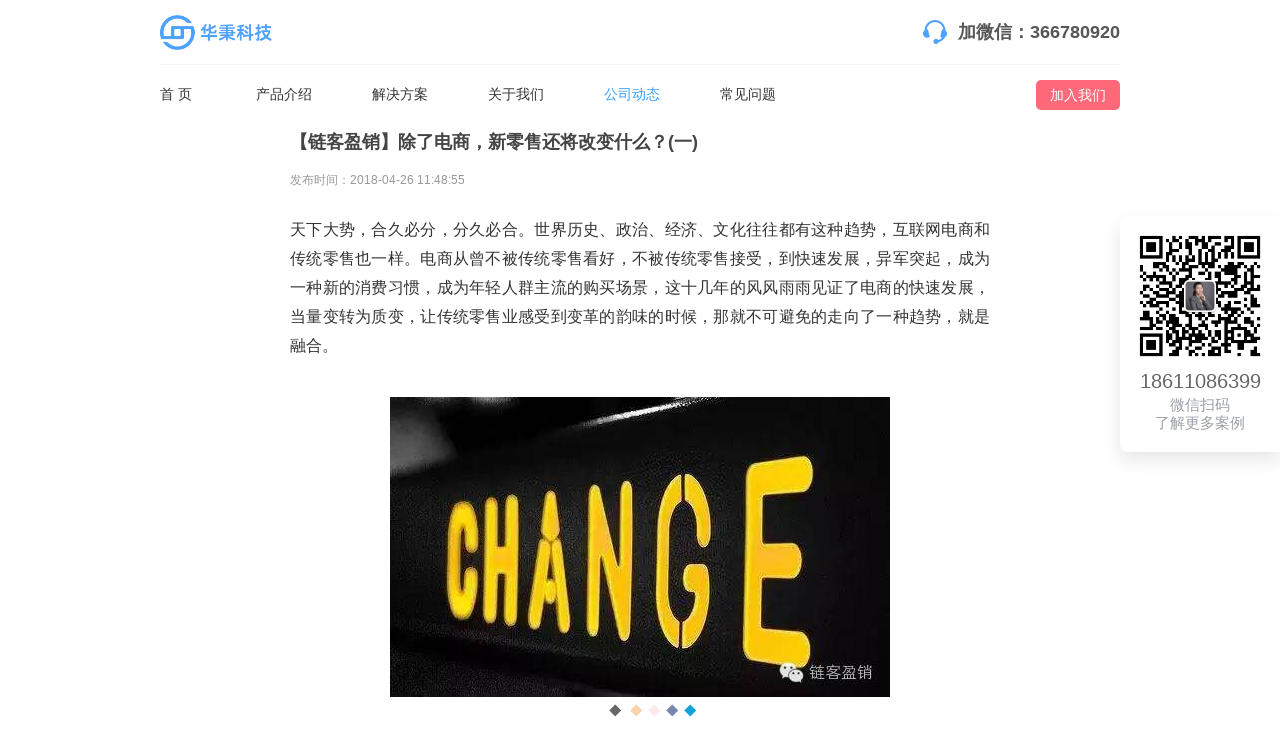

--- FILE ---
content_type: text/html
request_url: https://www.hbraas.com/news/%E3%80%90%E9%93%BE%E5%AE%A2%E7%9B%88%E9%94%80%E3%80%91%E9%99%A4%E4%BA%86%E7%94%B5%E5%95%86%E6%96%B0%E9%9B%B6%E5%94%AE%E8%BF%98%E5%B0%86%E6%94%B9%E5%8F%98%E4%BB%80%E4%B9%88%E4%B8%80.html
body_size: 9660
content:
<!DOCTYPE html>
<html lang="zh-CN">

<head>
  <meta charset="UTF-8" content="text/html">
  <title>链客盈销,微信公众平台运营,微信分销,小程序开发,微信直播,新零售会员营销-链客盈销官方站</title>
  <link rel="stylesheet" href="./css/all.css?v=20200508">
  <script type="text/javascript" src="https://cdn.bootcss.com/jquery/1.12.4/jquery.min.js"></script>
</head>

<body>
    <!-- <script>
    var _hmt = _hmt || [];
    (function () {
      var hm = document.createElement("script");
      hm.src = "https://hm.baidu.com/hm.js?f4e75349eccf14290375d7438d08039d";
      var s = document.getElementsByTagName("script")[0];
      s.parentNode.insertBefore(hm, s);
    })();
  </script> -->
  <link rel="stylesheet" href="./css/solution.css?v=000101">
  <div class="header">
    <div class="header_top">
      <div class="logo">
        <a href="/index.html" class="link_logo">
          <img src="./images/link_logo_new.png" />
        </a>
      </div>
      <div class="tel">加微信：366780920</div>
    </div>
    <div class="header_bottom">
      <ul class="nav" id="nav1">
        <li class="nav_product_presentation nav11">
          <a href="/index.html" class="nav_first nav111">首页</a>
          <ul class="product_presentation_dropdown product_presentation_dropdown_index ">
            <li><a href="/index.html#provide_server">您是否存在这样的困惑</a></li>
            <li><a href="/index.html#provide_server_son">现象&改变</a></li>
            <li><a href="/index.html#member_marketing_system">解决您遇到的问题</a></li>
            <li><a href="/index.html#member_marketing_system_son">我们为商家提供什么</a></li>
            <li><a href="/index.html#how_to_do">公司动态</a></li>
            <li><a href="/index.html#product_form">他们选择了链客盈销</a></li>
          </ul>
        </li>
        <li class="nav_product_presentation nav11">
          <a href="/product/产品.html" class="pull_down_menu nav111">产品介绍</a>
          <ul class="product_presentation_dropdown product_presentation_dropdown_method">
            <li><a href="/product/产品.html#wechat_mall">微信商城</a></li>
            <li><a href="/product/直播.html">企业直播</a></li>
            <li><a href="/product/微信圈子社群营销.html">盈销圈</a></li>
            <li><a href="/product/产品.html#distribution_system">分销系统</a></li>
            <li><a href="/product/产品.html#marketing_tool">营销工具</a></li>
            <li><a href="/product/产品.html#operating_system">会员全生命周期运营体系</a></li>
          </ul>
        </li>
        <li class="nav_product_presentation nav11">
          <a href="/solutions/数字化运营解决方案.html"
            class="pull_down_menu nav111">解决方案</a>
          <ul class="product_presentation_dropdown product_presentation_dropdown_solution">
            <li><a href="/solutions/医疗行业运营服务解决方案介绍.html">医疗行业运营服务解决方案介绍</a></li>
            <li><a href="/solutions/医疗行业数字化解决方案介绍.html">医疗行业数字化解决方案介绍</a></li>
            <li><a href="/solutions/家居家装行业解决方案.html">家居家装行业解决方案</a></li>
            <li><a href="/solutions/数字化运营解决方案.html#clothes_solution">服装行业解决方案</a></li>
            <li><a href="/solutions/数字化运营解决方案.html#slimming_solution">瘦身美体行业解决方案</a></li>
            <li><a href="/solutions/数字化运营解决方案.html#jewelry_solution">典当珠宝行解决方案</a></li>
            <li><a href="/solutions/数字化运营解决方案.html#health_solution">按摩健康行业解决方案</a></li>
            <li><a href="/solutions/数字化运营解决方案.html#upeermarket_solution">水果超市行业解决方案</a></li>
            <li><a href="/solutions/农业电商平台解决方案.html">农业电商平台解决方案</a></li>
          </ul>
        </li>
        <li class="nav11"><a href="/about_us.html" class="nav111">关于我们</a>
        </li>
                <!-- <li class="nav11"><a href="index.php?r=page/join" class="nav111">加入团队</a></li> -->
        <li class="nav11"><a href="https://www.hbraas.com/index.php?r=dyna/list"
            class="nav111 on">公司动态</a></li>
        <li class="nav11"><a href="https://www.hbraas.com/index.php?r=ques/list"
            class="nav_last nav111">常见问题</a></li>
      </ul>
      <a class="join-us" href="https://www.hbraas.com/?r=register/register-view">
        加入我们
      </a>
    </div>
  </div>
  <script type="text/javascript">
    //滑入滑出
    $(".nav_product_presentation").mouseover(function () {
      $(this).children("ul").css("display", "block")
    }).mouseout(function () {
      $(this).children("ul").css("display", "none")
    })
  </script>
  <div class="detail_page">
    <!-- <div class='return'><span>返回</span></div> -->
    <div class="detail">
      <div class='detail_main'>
        <h1 class='detail_title'>【链客盈销】除了电商，新零售还将改变什么？(一)</h1>
        <span class='detail_time'>发布时间：2018-04-26 11:48:55</span>
        <div class='detail_content'>
          <p style="margin-top:20px;margin-right:0;margin-bottom:0;padding:0 0 0 0 ;text-autospace:ideograph-numeric;text-align:justify;text-justify:inter-ideograph;line-height:28px"><span style="font-family: 宋体;color: rgb(51, 51, 51);letter-spacing: 0;font-size: 16px;background: rgb(255, 255, 255)"><span style="font-family:宋体">天下大势，合久必分，分久必合。世界历史、政治、经济、文化往往都有这种趋势，互联网电商和传统零售也一样。电商从曾不被传统零售看好，不被传统零售接受，到快速发展，异军突起，成为一种新的消费习惯，成为年轻人群主流的购买场景，这十几年的风风雨雨见证了电商的快速发展，当量变转为质变，让传统零售业感受到变革的韵味的时候，那就不可避免的走向了一种趋势，就是融合。</span></span></p><p><span style="font-family: 宋体;color: rgb(51, 51, 51);letter-spacing: 0;font-size: 16px;background: rgb(255, 255, 255)"><span style="font-family:宋体"><br/></span></span></p><p style="text-align:center"><span style="margin: 0px; padding: 0px; max-width: 100%; letter-spacing: 0px; font-size: 20px; box-sizing: border-box !important; word-wrap: break-word !important;"><br/><img class="" src="http://picsissiok-10049618.image.myqcloud.com/1512039115768146.jpg1512039115" title="1512039115768146.jpg" alt="官网图1.jpg"/><br/></span></p><p style="margin: 0px 14px 10px; white-space: normal; padding: 0px; max-width: 100%; clear: both; min-height: 1em; text-align: center; line-height: 23px; text-indent: 2em; background-image: initial; background-position: initial; background-size: initial; background-repeat: initial; background-attachment: initial; background-origin: initial; background-clip: initial; box-sizing: border-box !important; word-wrap: break-word !important;"><span style="font-size: 20px;"><span style="margin: 0px; padding: 0px; max-width: 100%; box-sizing: border-box !important; word-wrap: break-word !important;"><strong style="margin: 0px; padding: 0px; max-width: 100%; text-indent: 2em; box-sizing: border-box !important; word-wrap: break-word !important;"><span style="margin: 0px; padding: 0px; max-width: 100%; letter-spacing: 0px; font-size: 12px; box-sizing: border-box !important; word-wrap: break-word !important;">◆</span></strong></span><span style="margin: 0px; padding: 0px; max-width: 100%; text-indent: 2em; letter-spacing: 0px; box-sizing: border-box !important; word-wrap: break-word !important;">&nbsp;</span><strong style="margin: 0px; padding: 0px; max-width: 100%; text-indent: 2em; box-sizing: border-box !important; word-wrap: break-word !important;"><span style="margin: 0px; padding: 0px; max-width: 100%; letter-spacing: 0px; font-size: 12px; box-sizing: border-box !important; word-wrap: break-word !important;">&nbsp;</span></strong><strong style="margin: 0px; padding: 0px; max-width: 100%; text-indent: 2em; box-sizing: border-box !important; word-wrap: break-word !important;"><span style="margin: 0px; padding: 0px; max-width: 100%; color: rgb(250, 211, 172); letter-spacing: 0px; font-size: 12px; box-sizing: border-box !important; word-wrap: break-word !important;">◆&nbsp;</span></strong><strong style="margin: 0px; padding: 0px; max-width: 100%; text-indent: 2em; box-sizing: border-box !important; word-wrap: break-word !important;"><span style="margin: 0px; padding: 0px; max-width: 100%; letter-spacing: 0px; font-size: 12px; box-sizing: border-box !important; word-wrap: break-word !important;">&nbsp;</span></strong><strong style="margin: 0px; padding: 0px; max-width: 100%; text-indent: 2em; box-sizing: border-box !important; word-wrap: break-word !important;"><span style="margin: 0px; padding: 0px; max-width: 100%; color: rgb(255, 233, 234); letter-spacing: 0px; font-size: 12px; box-sizing: border-box !important; word-wrap: break-word !important;">◆ &nbsp;</span></strong><strong style="margin: 0px; padding: 0px; max-width: 100%; text-indent: 2em; box-sizing: border-box !important; word-wrap: break-word !important;"><span style="margin: 0px; padding: 0px; max-width: 100%; color: rgb(121, 134, 175); letter-spacing: 0px; font-size: 12px; box-sizing: border-box !important; word-wrap: break-word !important;">◆&nbsp;</span></strong><strong style="margin: 0px; padding: 0px; max-width: 100%; text-indent: 2em; box-sizing: border-box !important; word-wrap: break-word !important;"><span style="margin: 0px; padding: 0px; max-width: 100%; color: rgb(255, 233, 234); letter-spacing: 0px; font-size: 12px; box-sizing: border-box !important; word-wrap: break-word !important;">&nbsp;</span></strong><strong style="margin: 0px; padding: 0px; max-width: 100%; text-indent: 2em; box-sizing: border-box !important; word-wrap: break-word !important;"><span style="margin: 0px; padding: 0px; max-width: 100%; color: rgb(17, 163, 215); letter-spacing: 0px; font-size: 12px; box-sizing: border-box !important; word-wrap: break-word !important;">◆</span></strong><span style="margin: 0px; padding: 0px; max-width: 100%; letter-spacing: 0px; font-size: 14px; box-sizing: border-box !important; word-wrap: break-word !important;"><br/></span></span></p><p style="margin: 0px 14px 10px; text-indent: 0em; white-space: normal; padding: 0px; max-width: 100%; clear: both; min-height: 1em; text-align: center; line-height: 23px; background-image: initial; background-position: initial; background-size: initial; background-repeat: initial; background-attachment: initial; background-origin: initial; background-clip: initial; box-sizing: border-box !important; word-wrap: break-word !important;"><span style="margin: 0px; padding: 0px; max-width: 100%; color: rgb(255, 255, 255); letter-spacing: 0px; line-height: 1.6; text-indent: 2em; text-align: left; background-color: rgb(0, 0, 0); font-size: 20px; box-sizing: border-box !important; word-wrap: break-word !important;">新零售是传统零售的数据化、网络化和智能化</span></p><p style="margin: 0px 14px 10px; white-space: normal; padding: 0px; max-width: 100%; clear: both; min-height: 1em; text-align: justify; line-height: 23px; text-indent: 2em; background-image: initial; background-position: initial; background-size: initial; background-repeat: initial; background-attachment: initial; background-origin: initial; background-clip: initial; box-sizing: border-box !important; word-wrap: break-word !important;"><span style="margin: 0px; padding: 0px; max-width: 100%; letter-spacing: 0px; font-size: 20px; box-sizing: border-box !important; word-wrap: break-word !important;">&nbsp; </span></p><p style="margin-top:20px;margin-right:0;margin-bottom:0;padding:0 0 0 0 ;text-autospace:ideograph-numeric;text-align:justify;text-justify:inter-ideograph;line-height:28px"><span style="font-family: 宋体;color: rgb(51, 51, 51);letter-spacing: 0;font-size: 16px;background: rgb(255, 255, 255)"><span style="font-family:宋体">我们从传统零售的角度上去思考，很早之前，沃尔玛、家乐福这类的传统零售企业就已经运用</span>ERP<span style="font-family:宋体">系统和</span><span style="font-family:Arial">CRM</span><span style="font-family:宋体">模式进行客户消费、采购的大数据运算分析，给出相对较为精准的采购建议。当今移动互联网快速崛起和发展的时候，这种仅用于内部研究分析、内部运营管理的工具将面临一次迭代和升级，它们将从工具性走向传播性，客户管理将上升到客户经营，甚至上升到客户同体，客户合营。在</span><span style="font-family:Arial">CRM</span><span style="font-family:宋体">时代的时候，传统零售对</span><span style="font-family:Arial">IT</span><span style="font-family:宋体">和网络化的拥抱停留在如何去提升内部效率，而到了移动互联网时代，还可以更好的和客户交流、更好的体验，更好的传播，更好的营销。更智能化的时代，可以帮助客户做最优秀的科学决策，实现</span><span style="font-family:Arial">C2B</span><span style="font-family:宋体">全供应链的流程再造。甚至客户也会从消费者变成消费商，既是消费者，又是经销商，客户与商家同体合营，所以传统零售的数据化、网络化和智能化是新零售的脉络的延伸。</span></span></p><p style="margin-top:20px;margin-right:0;margin-bottom:0;padding:0 0 0 0 ;text-autospace:ideograph-numeric;text-align:justify;text-justify:inter-ideograph;line-height:28px"><span style="font-family: 宋体;color: rgb(51, 51, 51);letter-spacing: 0;font-size: 16px;background: rgb(255, 255, 255)"><span style="font-family:宋体">传统零售在未来有哪些可以实现的场景？我们可以尝试描述几个场景来将这种想象具体化。</span></span></p><p style="margin-top:20px;margin-right:0;margin-bottom:0;padding:0 0 0 0 ;text-autospace:ideograph-numeric;text-align:justify;text-justify:inter-ideograph;line-height:28px"><span style="font-family: 宋体;color: rgb(51, 51, 51);letter-spacing: 0;font-size: 16px;background: rgb(255, 255, 255)">1.<span style="font-family:宋体">在过去，需要非常优秀的销售人员凭借 强大的记忆力，才能记住每一位</span><span style="font-family:Arial">VIP</span><span style="font-family:宋体">人员的相关信息，例如他们的姓名，他们喜欢颜色、款式等消费偏好，这是一件非常难的事情。而未来只要客户关注了商家公众号或有注册</span><span style="font-family:Arial">APP</span><span style="font-family:宋体">，并授权相关数据可用。在他们进门瞬间，门店的</span><span style="font-family:Arial">wifi</span><span style="font-family:宋体">探针或蓝牙感知技术就能自动识别他们的手机或者其他联网设备获得数据，就可以在不惊扰客户的情况下，调取其资讯并快速提醒前台导购或服务人员。从这些跟客户接触的细节，描绘了从对人的依赖到人与大数据结合之后的创新，到未来甚至不需要人完全的</span><span style="font-family:Arial">AI</span><span style="font-family:宋体">时代，这就是零售的网络化与智能化。</span></span></p><p style="margin: 0px 14px 10px; text-indent: 0em; white-space: normal; padding: 0px; max-width: 100%; clear: both; min-height: 1em; text-align: justify; line-height: 23px; background-image: initial; background-position: initial; background-size: initial; background-repeat: initial; background-attachment: initial; background-origin: initial; background-clip: initial; box-sizing: border-box !important; word-wrap: break-word !important;"><span style="margin: 0px; padding: 0px; max-width: 100%; letter-spacing: 0px; font-size: 20px; box-sizing: border-box !important; word-wrap: break-word !important;"><br/></span></p><p style="margin: 0px 14px 10px; text-indent: 0em; white-space: normal; padding: 0px; max-width: 100%; clear: both; min-height: 1em; text-align: center; line-height: 23px; background-image: initial; background-position: initial; background-size: initial; background-repeat: initial; background-attachment: initial; background-origin: initial; background-clip: initial; box-sizing: border-box !important; word-wrap: break-word !important;"><span style="margin: 0px; padding: 0px; max-width: 100%; letter-spacing: 0px; font-size: 20px; box-sizing: border-box !important; word-wrap: break-word !important;"><img class="" src="http://mmbiz.qpic.cn/mmbiz_png/OicfOUF99oaUNuWXjkFfROibXVlB56XlarKlP8ybwy4n8RzIDOtxFT5iaiaZg3PPUfB5iccjyjjpabWmkE6NwomrtaQ/640?wx_fmt=png&tp=webp&wxfrom=5&wx_lazy=1"/><br/></span></p><p style="margin: 0px 14px 10px; white-space: normal; padding: 0px; max-width: 100%; clear: both; min-height: 1em; text-align: justify; line-height: 23px; text-indent: 2em; background-image: initial; background-position: initial; background-size: initial; background-repeat: initial; background-attachment: initial; background-origin: initial; background-clip: initial; box-sizing: border-box !important; word-wrap: break-word !important;"><span style="font-size: 20px;"><span style="margin: 0px; padding: 0px; max-width: 100%; letter-spacing: 0px; box-sizing: border-box !important; word-wrap: break-word !important;">&nbsp;</span></span></p><p style="margin-top:20px;margin-right:0;margin-bottom:0;padding:0 0 0 0 ;text-autospace:ideograph-numeric;text-align:justify;text-justify:inter-ideograph;line-height:28px"><span style="font-family: 宋体;color: rgb(51, 51, 51);letter-spacing: 0;font-size: 16px;background: rgb(255, 255, 255)">2.<span style="font-family:宋体">传统零售可能是办了某一家店的会员卡，在这家店购物可以积分。这是以商场业主为主导体的一种面目形态，在未来移动互联网可能会打破这种格局。例如，某座商场或者这片区域都是联盟体，我们走进某家门店购物之后，这一次消费的积分可以在所有联盟体中立即进行换购消费或者折扣消费，没有品牌与门店的限制。这就是新零售当中的“破墙效应”，形成了互联网</span><span style="font-family:Arial">+</span><span style="font-family:宋体">时代，数据引导下的逛街时代的从“逛”到“导”。通过建立这样一个消费联盟，让商家在不伤害自身利益的前提下，可以形成商家之间的相互引流，利益共享。鼓楼附近经营老北京特色的商家们利用链客盈销组成的北京商圈就是一种很好的尝试。未来这种城域化商圈将会出现很多。</span></span></p><p style="margin-top:20px;margin-right:0;margin-bottom:0;padding:0 0 0 0 ;text-autospace:ideograph-numeric;text-align:justify;text-justify:inter-ideograph;line-height:28px"><span style="font-family: 宋体;color: rgb(51, 51, 51);letter-spacing: 0;font-size: 16px;background: rgb(255, 255, 255)">3.<span style="font-family:宋体">传统餐厅一般是去前台点单付费，然后由服务员送餐。店家跟客户之间几乎没有连接，没有分享与互动。而北京有个品牌叫“人人湘”，是卖湖南米粉的，没有服务员和收营员，只有厨房和扫码单，客人进入店内扫二维码就可以看见菜单自助点餐，点餐完毕之后还可以查看上餐进度，餐品做好以后手机也会自动提醒客人去取餐，整个过程不需要服务员。他从点餐和支付这两个线下消费场景处抓取了客户的参与感，通过客户关注公众号与客户连接在一起，这个时候他至少可以做五件事：</span></span></p><p style="margin-top:20px;margin-right:0;margin-bottom:0;padding:0 0 0 0 ;text-autospace:ideograph-numeric;text-align:justify;text-justify:inter-ideograph;line-height:28px"><span style="font-family: 宋体;color: rgb(51, 51, 51);letter-spacing: 0;font-size: 16px;background: rgb(255, 255, 255)">1)<span style="font-family:宋体">通过数据去抓取客户的一些基础信息，可以判断客户来店消费的频次，从而对客户属性进行分析，进行客户分类。</span></span></p><p style="margin-top:20px;margin-right:0;margin-bottom:0;padding:0 0 0 0 ;text-autospace:ideograph-numeric;text-align:justify;text-justify:inter-ideograph;line-height:28px"><span style="font-family: 宋体;color: rgb(51, 51, 51);letter-spacing: 0;font-size: 16px;background: rgb(255, 255, 255)">2<span style="font-family:宋体">）有了更好的直联客户的手段和渠道，而不仅仅是依靠美团大众点评这样的一些平台来实现外卖导流；</span></span></p><p style="margin-top:20px;margin-right:0;margin-bottom:0;padding:0 0 0 0 ;text-autospace:ideograph-numeric;text-align:justify;text-justify:inter-ideograph;line-height:28px"><span style="font-family: 宋体;color: rgb(51, 51, 51);letter-spacing: 0;font-size: 16px;background: rgb(255, 255, 255)">3<span style="font-family:宋体">）有了向客户推送新资讯的机会，同时也可以灵活地收取客户的评价，有助于产品研发的改善；</span></span></p><p style="margin-top:20px;margin-right:0;margin-bottom:0;padding:0 0 0 0 ;text-autospace:ideograph-numeric;text-align:justify;text-justify:inter-ideograph;line-height:28px"><span style="font-family: 宋体;color: rgb(51, 51, 51);letter-spacing: 0;font-size: 16px;background: rgb(255, 255, 255)">4<span style="font-family:宋体">）餐厅新开门店或者搬家等原因地理位置的改变可以及时低成本的通知客户；</span></span></p><p style="margin-top:20px;margin-right:0;margin-bottom:0;padding:0 0 0 0 ;text-autospace:ideograph-numeric;text-align:justify;text-justify:inter-ideograph;line-height:28px"><span style="font-family: 宋体;color: rgb(51, 51, 51);letter-spacing: 0;font-size: 16px;background: rgb(255, 255, 255)">5<span style="font-family:宋体">）可以跟客户同体共同参与。客户如果对某个单品特别喜欢，也可以单独订购。这个过程中最重要的是拥有了数据，拥有了数据背后与客户直联、推送，基于数据分析下优质服务内容的最低成本的渠道，商家跟客户之间不再是过客般的关系，商家的商品成为了客户生活中的一部分，他们之间有了直接联系。这是未来传统买卖和支付场景通过</span><a href="http://www.hbraas.com" target="_self"><span style="font-family: 宋体; letter-spacing: 0px; font-size: 16px; background: rgb(255, 255, 255); color: rgb(84, 141, 212);"><span style="font-family: 宋体;">互联网</span><span style="font-family: Arial;">+</span></span></a><span style="font-family:宋体">来实现转变的途径。</span></span></p><p style="margin: 0px 14px 10px; white-space: normal; padding: 0px; max-width: 100%; clear: both; min-height: 1em; text-align: justify; line-height: 23px; text-indent: 2em; background-image: initial; background-position: initial; background-size: initial; background-repeat: initial; background-attachment: initial; background-origin: initial; background-clip: initial; box-sizing: border-box !important; word-wrap: break-word !important;"><span style="margin: 0px; padding: 0px; max-width: 100%; text-indent: 2em; letter-spacing: 0px; font-size: 20px; box-sizing: border-box !important; word-wrap: break-word !important;"></span><br/></p><p style="margin: 0px 14px 5px; text-indent: 0em; white-space: normal; padding: 0px; max-width: 100%; clear: both; min-height: 1em; line-height: 23px; background-image: initial; background-position: initial; background-size: initial; background-repeat: initial; background-attachment: initial; background-origin: initial; background-clip: initial; box-sizing: border-box !important; word-wrap: break-word !important;"><br/></p><p style="margin: 0px 14px 10px; text-indent: 0em; white-space: normal; padding: 0px; max-width: 100%; clear: both; min-height: 1em; line-height: 23px; background-image: initial; background-position: initial; background-size: initial; background-repeat: initial; background-attachment: initial; background-origin: initial; background-clip: initial; text-align: center; box-sizing: border-box !important; word-wrap: break-word !important;"><span style="margin: 0px; padding: 0px; max-width: 100%; letter-spacing: 0px; font-size: 20px; box-sizing: border-box !important; word-wrap: break-word !important;"><img class="" src="http://mmbiz.qpic.cn/mmbiz_png/OicfOUF99oaUNuWXjkFfROibXVlB56XlarE9UVk3pib8kDUuyqMA9Yx9dwlwrNLx9XxDq3pmibOZFhibicibrTTYdKiaLw/640?wx_fmt=png&tp=webp&wxfrom=5&wx_lazy=1"/><br/></span></p><p style="margin: 0px 14px 10px; white-space: normal; padding: 0px; max-width: 100%; clear: both; min-height: 1em; text-align: justify; line-height: 23px; text-indent: 2em; background-image: initial; background-position: initial; background-size: initial; background-repeat: initial; background-attachment: initial; background-origin: initial; background-clip: initial; box-sizing: border-box !important; word-wrap: break-word !important;"><span style="margin: 0px; padding: 0px; max-width: 100%; letter-spacing: 0px; font-size: 20px; box-sizing: border-box !important; word-wrap: break-word !important;">&nbsp; </span></p><p style="margin-top:20px;margin-right:0;margin-bottom:0;padding:0 0 0 0 ;text-autospace:ideograph-numeric;text-align:justify;text-justify:inter-ideograph;line-height:28px"><span style="font-family: 宋体;color: rgb(51, 51, 51);letter-spacing: 0;font-size: 16px;background: rgb(255, 255, 255)">4.<span style="font-family:宋体">客户购买了一个家具类的半成品，是需要提供配送和安装服务的，也是需要做客户满意度调查和反馈的，是需要售后和</span><span style="font-family:Arial">3C</span><span style="font-family:宋体">服务的，传统零售店难有在这方面做的出色的。而互联网</span><span style="font-family:Arial">+</span><span style="font-family:宋体">之下的这个场景中，电商在这方面给了传统零售业很多启发，商家跟客户的连接将变得非常轻松，当客户支付完毕之后，可以实时查询货物物流配送进程，也可以看到安装人员的详情，商家甚至可以向客户推送一些温馨信息，例如是否需要挂字画等，可以让安装师傅帮忙安装。这些细节会显得非常人性化，让交易变得很鲜活，也让客户和商家之间购买和服务过程中沟通很顺利，而不是冷冰冰的交易关系。传统零售体验所缺失的，就是交易的全流程，传统零售业售前服务很好，因为导购和客户是面对面的，但售中和售后就没有导购全程陪伴，而互联网则完全可以改行销为营销来实现价值突破。</span></span></p><p style="margin-top:20px;margin-right:0;margin-bottom:0;padding:0 0 0 0 ;text-autospace:ideograph-numeric;text-align:justify;text-justify:inter-ideograph;line-height:28px"><span style="font-family: 宋体;color: rgb(51, 51, 51);letter-spacing: 0;font-size: 16px;background: rgb(255, 255, 255)">5.<span style="font-family:宋体">当新零售到来的时候，其时代背景是进入物质过剩时代，客户面对过剩产品会有选择恐惧症，而很多品牌为了能在众多产品中杀出重围，不得不花费巨额的宣传和推广成本。未来也许商家更专注的是按需导购，例如未来当我们走入一家服装店的时候，门框的三维感应器已经对我们进行</span><span style="font-family:Arial">360</span><span style="font-family:宋体">度全方位扫描并迅速获得数据引导我们去合适的区域选购，不需要客户在万千商品中寻找，而是可以极低成本的，不耗费客户精力的给客户提供决策建议和参考样数。这是一种双向的互动，既可以让商家更懂消费者，也可以帮助消费者在品类繁多的商品中做出更科学的选择。所以新零售是以客户需求为导向的用大数据和互联网创造的跨品牌的导购。</span></span></p><p style="margin-top:20px;margin-right:0;margin-bottom:0;padding:0 0 0 0 ;text-autospace:ideograph-numeric;text-align:justify;text-justify:inter-ideograph;line-height:28px"><a href="http://www.hbraas.com/" style="font-family: 宋体; letter-spacing: 0px; font-size: 16px; background: rgb(255, 255, 255); color: rgb(84, 141, 212); text-decoration: underline;"><span style="font-family: 宋体; letter-spacing: 0px; font-size: 16px; background: rgb(255, 255, 255); color: rgb(84, 141, 212);">链客盈销</span></a><span style="color: rgb(51, 51, 51); letter-spacing: 0px; font-size: 16px; background: rgb(255, 255, 255); font-family: 宋体;">采用的非打扰式的数据收集，高效精准的基于用户画像的服务和导购，及时同步配合销售人员的零售支持人工智能工具，还有为管理人员提供的基于大数据的科学决策建议，这些就是未来新零售场景的核心。</span></p><p style="margin-top: 20px; margin-right: 0px; margin-bottom: 0px; padding: 0px; text-align: justify; line-height: 28px;"><span style="font-family: 宋体;color: rgb(51, 51, 51);letter-spacing: 0;font-size: 16px;background: rgb(255, 255, 255)"><span style="font-family:宋体">这些是网络化、数据化、智能化对传统零售的改变，就像我们走进一家五星级酒店，我们打开衣柜，为什么里面只有一件睡衣呢？它是否可以根据对客户数据的收集，将客户喜欢的品牌的衣服放入衣柜通过二维码扫描购买，避免客户出差需要带多件衣服的重担，商家也不需要花费高昂的店面租金，五星级酒店的衣柜变成了卖场，从这个意义上说，酒店中可视可听可闻的物品都是可以销售的，现在也已经有了这样的互联网品牌诞生，</span>Hotelmall <span style="font-family:宋体">就是这样做的。这些都充分说明，在新零售时代当中，传统零售业态正在被颠覆。</span></span></p>        </div>
      </div>
      <ul class='last_next'>
                <a href="/news/【链客盈销】携手【三体科技】助力传统行业实现新突破.html">
          <li class='last' data-id="80"><span>上一篇：</span>
            <h2>【链客盈销】携手【三体科技】助力传统行业实现新突破</h2>
          </li>
        </a>
                        <a href="/news/【链客盈销】除了电商新零售还将改变什么二）.html">
          <li class='next' data-id="82"><span>下一篇：</span>
            <h2>【链客盈销】除了电商，新零售还将改变什么？（二）</h2>
          </li>
        </a>
              </ul>
    </div>
  </div>
  <!-- <link rel="stylesheet" href="./css/all.css?v=20200508"> -->
<!-- <link rel="stylesheet" href="./css/solution.css?v=000102"> -->
<div class="qrcode-fixed">
  <img src="./images/qr_lidia.jpg" class="lidia-qr">
  <div class="lidia-tel">18611086399</div>
  <pre class="qrcode-fixed-pre">微信扫码
了解更多案例</pre>
</div>
<div class="addClass">
  <div class="title-h2">数字化升级解决方案 落地4大步骤</div>
  <div class="number-outer-box">
    <div class="number-box-cell">
      <div class="number-box-inner-nubmer">1</div>
      <div class="number-box-inner-text">系统部署</div>
      <pre class="number-box-inner-pre">
单独部署 
数据库单独存储 
数据安全永不丢失 
支持个性化开发</pre>
    </div>
    <div class="number-box-cell">
      <div class="number-box-inner-nubmer">2</div>
      <div class="number-box-inner-text">调研</div>
      <pre class="number-box-inner-pre">
线上线下专业调研 
了解客户痛点和诉求  
提供专业指导方案</pre>
    </div>
    <div class="number-box-cell">
      <div class="number-box-inner-nubmer">3</div>
      <div class="number-box-inner-text">培训制定方案</div>
      <pre class="number-box-inner-pre">
1次培训 
5次课程 
3+3+3方案 
保证有效果 
可落地</pre>
    </div>
    <div class="number-box-cell">
      <div class="number-box-inner-nubmer">4</div>
      <div class="number-box-inner-text">落地实操</div>
      <pre class="number-box-inner-pre">
提供门店落地SOP
提供操作模板指导 
提供运营方案运营课程 
保证可落地可实操</pre>
    </div>
  </div>
</div>
<div class="back-color-B4B4B4" id="hideOver">
  <div class="title-h2" style="margin-bottom: 0;">公司动态</div>
  <div class="active-box">
      </div>
</div>
<div class="title-h3">安全支持</div>
<div class="secure-box">
  <div class="active-box-secure">
    <div class="secure-title">技术保障</div>
    <div class="secure-content">腾讯云提供计算服务</div>
    <div class="secure-content">阿里云提供计算服务</div>
    <div class="secure-content">7×24小时不间断运作</div>
    <div class="secure-content">云数据和本地数据双重备份保障</div>
  </div>
  <div class="active-box-secure">
    <div class="secure-title">安全保障</div>
    <div class="secure-content">各客户数据库独立部署并存储</div>
    <div class="secure-content">安全性达到国家等保二级</div>
    <div class="secure-content">通信对话加密</div>
    <div class="secure-content">关键数据加密存储</div>
  </div>
  <div class="active-box-secure">
    <div class="secure-title">运维保障</div>
    <div class="secure-content">腾讯云基础防护功能</div>
    <div class="secure-content">阿里云基础防护功能</div>
    <div class="secure-content">高防DDoS防护</div>
    <div class="secure-content">7x24小时实时监控</div>
    <div class="secure-content">专业运维工程师检测保障</div>
  </div>
</div>
<div class="back-color-B4B4B4" style="padding-bottom: 55px;">
  <div class="title-h2" style="margin-bottom: 0;">为什么选择我们</div>
  <div class="choose-us-box">
    <div class="choose-us">
      <div class="choose-us-top">
        <pre class="choose-us-top-pre">9年专注连锁数字化升级 
专注即精益求精</pre>
      </div>
      <div class="choose-us-bottom">
        <pre class="choose-us-bottom-pre">创始团队来自腾讯、百度、 
联想高级产品专家和技术专家 
产品保证和安全保证！</pre>
      </div>
    </div>
    <div class="choose-us choose-us-middle">
      <pre class="choose-us-middle-pre">
50+项计算机软件著作权</pre>
    </div>
    <div class="choose-us choose-us-last">
      <pre class="choose-us-last-pre">2018年至今获国家高新技术认证</pre>
    </div>
  </div>
</div>
<div class="new-bottom">
  <div class="new-bottom-area" style="background-size: 25px;">
    金域国际中心A座
  </div>
  <div class="new-bottom-area new-bottom-area2">
    366780920
  </div>
  <div class="new-bottom-area new-bottom-area3">
    lidiahan@hbraas.com
  </div>
</div>
<div id="footer">
  <!-- 合作商 -->
  <div class="co_operative" style="margin-bottom:60px;">
    <dl>
      <dt><img src="./images/logo-new1.png" alt="" /></dt>
      <dd>腾讯启点</dd>
    </dl>
    <dl>
      <dt><img src="./images/logo-new2.png" alt="" /></dt>
      <dd>京东万象</dd>
    </dl>
    <dl>
      <dt><img src="./images/logo-new3.png" alt="" /></dt>
      <dd>三体科技</dd>
    </dl>
    <dl class="co_operative_last">
      <dt><img src="./images/logo-new4.png" alt="" /></dt>
      <dd>中国平安</dd>
    </dl>
  </div>
  <div class="middle_content">
    <!-- 联系我们 -->
    <div class="operative_code">
      <h3>联系我们</h3>
      <div class="QR_code">
        <dl>
          <dt><img src="./images/QR2.png" alt="" /></dt>
          <dd>扫码看实际应用案例</dd>
        </dl>
        <dl style="margin-right:40px;">
          <dt style="background-color: #fff"><img src="./images/tuo8.png" alt="" /></dt>
          <dd>扫码看客户案例</dd>
        </dl>
      </div>
    </div>
    <!-- 关于我们 -->
    <div class="link_phone" style="margin-left:40px;">
      <h2 class="friendly_links">关于我们</h2>
      <div class="friendly_links_content">
        <a href="/about_us.html" title="" target="_blank">关于链客</a>
        <a href="https://www.hbraas.com/index.php?r=dyna/list" title="">链客动态</a>
        <a href="https://www.hbraas.com/?r=register/register-view" target="_blank">合作联系</a>
      </div>
    </div>
    <!-- 友情链接 -->
    <div class="link_phone">
      <h2 class="friendly_links">友情链接</h2>
      <div class="friendly_links_content">
        <a href="http://www.sissiok.com/" title="茜茜公主" target="_blank">茜茜公主</a>
        <a href="http://www.xie298.com/" title="瀚元大闸蟹" target="_blank">瀚元大闸蟹</a>
        <!-- <a href="http://www.lipin298.com/" title="瀚元礼品" target="_blank">瀚元礼品</a> -->
        <!-- <a href="http://www.jianhe.com/" title="健合推拿" target="_blank">健合推拿</a> -->
      </div>
    </div>
    <!-- 动态 -->
    <!-- <div class="link_phone" style="margin:0">
      <h2 class="friendly_links">公司动态</h2>
      <div class="friendly_links_content">
              </div>
    </div> -->
  </div>
  <p class="copy_right">copyright&nbsp;&nbsp;&nbsp;&nbsp;2015-2017 liankeyingxiao.AII Rights
    Reserved.&nbsp;&nbsp;&nbsp;&nbsp;&nbsp;&nbsp;&nbsp;&nbsp;链客盈销&nbsp;&nbsp;版权所有&nbsp;&nbsp;京ICP备16015187号</p>
</div>
  <script type="text/javascript" src="https://cdn.bootcss.com/jquery/1.12.4/jquery.min.js"></script>
  <script type="text/javascript">
    $('#hideOver').remove();
    $('.addClass').addClass('back-color-B4B4B4')
    $(".detail_page").on("click", "li", function () {
      var id = $(this).attr("data-id"); //获取这个li id
      window.location.href = "index.php?r=dyna/single&id=" + id;
    });
  </script>
</body>

</html>

--- FILE ---
content_type: text/css
request_url: https://www.hbraas.com/news/css/all.css?v=20200508
body_size: 6837
content:
input::-webkit-outer-spin-button,input::-webkit-inner-spin-button{-webkit-appearance: none !important;}.about_us_banner{height:400px;background:url(../images/about_us.png) center top no-repeat;background-size:cover;margin-top: 125px;}.about_us_banner img{width:100%;height:100%}.company_server{background:#fff}.company_server_content{padding:100px 0 90px 0;margin:0 auto;width:960px;overflow:hidden}.company_server_title{width:500px;float:left;margin-right:58px}.company_server_title h2{padding-top:30px;font-size:36px;color:#4C4C4C;letter-spacing:2px;line-height:40px;margin-bottom:50px}.company_server_title p{font-size:14px;color:#4C4C4C;letter-spacing:1px;line-height:30px}.company_server_img{float:left}.cooperative_industry{background:#F8F8F8}.cooperative_industry_content{height:530px;width:960px;margin:0 auto}.cooperative_industry_content h2{text-align:center;padding:100px 0 50px 0;font-size:36px;color:#444444;letter-spacing:2px;line-height:40px}.cooperative_industry_list{overflow:hidden}.cooperative_industry_list dl{margin-bottom:30px;text-align:center;float:left;margin-right:75px}.cooperative_industry_list .merchandis{margin:0}.cooperative_industry_list .coffee{margin:0}.cooperative_industry_list dl dt{margin-bottom:15px}.common_prombles_banner{width:100%;height:400px;background:url(../images/common_prombles.png) no-repeat center;background-size:cover;margin-top: 50px}#promble_content{width:100%;background:#fff}#promble_content .main_title{padding:90px 0 25px 0;text-align:center;font-size:36px;color:#000000;letter-spacing:1px;font-weight:normal}.question_list{margin-bottom:98px}.question_list li{position:relative;letter-spacing:1px;font-size:12px;padding:25px 29px 14px 21px;margin-bottom:24px;width:905px;margin:0 auto 24px;border-radius:2.4px;border:0.8px solid #E0E0E0;border-left:5px solid #359fff}.question_list li h2{overflow:hidden;text-overflow:ellipsis;white-space:nowrap;font-size:18px;color:#000;height:24px;line-height:24px;font-weight:normal;margin-bottom:8px}.question_list li p{color:#3F3F3F;line-height:25px;margin-bottom:10px;height:50px;overflow:hidden}.company_trends_banner{margin-top: 100px;height:400px;background:url(../images/trend.png) center top no-repeat;background-size:cover}#link_trends{letter-spacing:1px;min-height:800px;height:auto !important;height:800px}#link_trends h1{padding:90px 0 50px 0;text-align:center;font-size:36px;color:#000;height:47px;line-height:47px}.link_trends_list{width:960px;margin:0 auto;color:#666}.link_trends_list li{cursor:pointer}.link_trends_list .link_trends_new{width:100%;height:165px;border-bottom:1px solid #e0e0e0;margin-bottom:23px}.link_trends_list .link_trends_new .show_img{float:left;margin-right:24px}.link_trends_list .link_trends_new .show_img img{width:205px;height:142px}.link_trends_list .link_trends_new .show_content{padding-top:16px;float:left;width:717px;color:#999}.link_trends_list .link_trends_new .show_content h2{overflow:hidden;text-overflow:ellipsis;white-space:nowrap;width:728px;font-size:18px;color:#000;height:24px;line-height:24px;margin-bottom:8px;font-weight:normal}.link_trends_list .link_trends_new .show_content p{line-height:25px;font-size:12px;margin-bottom:10px;height:50px;overflow:hidden;color:#000}.link_trends_main .link_trends_new .show_content span{font-size:12px;color:#000000;height:16px;line-height:16px}#footer{width:100%;padding:68px 0 0;box-sizing:border-box;background: #293440;letter-spacing:1px}#footer .middle_content{display: flex;justify-content:center;}#footer .co_operative{margin-bottom:30px;width:407px;margin:auto;display: flex;justify-content: space-between;}.co_operative .speciall{width:75px}.co_operative .co_operative_last{margin:0;letter-spacing:0.5px}.co_operative dl dt img{width:82px;}.co_operative dl dd{font-weight:bold;line-height:19px;margin-top:10px;text-align:center;font-size:14px;color:#FFFFFF}#footer .friendly_links{margin-bottom:15px;padding-top:0;font-weight: normal;font-size: 18px;color: #F5F5F5;letter-spacing: 1.3px;}#footer .friendly_links_content a{font-size:14px;color: #CBCBCB;line-height:19px;margin-bottom:6px;}#footer .copy_right{background: #19232D;text-align: center;font-size: 12px;color: #BBBBBB;letter-spacing: 0;height:60px;line-height: 60px;margin-top:30px;}.phone_QR{overflow:hidden;width:960px;margin:0 auto}.phone_num{font-size:18px;color:#fff;line-height:24px;font-weight:bold;display:flex;flex-direction:column;align-items: center}.phone_num img{width:166px;margin-bottom:15px}.phone_num p{align-content:center}.phone_num span{font-size:12px;color:#FFFFFF}.link_phone{display:flex;flex-direction:column;align-items:flex-start;margin-right:70px;}.QR_code{display: flex;margin-bottom:5px;border-right: 2px solid #3A4959;}.QR_code dl{float:left;margin-right:68px}.QR_code .QR_code_first{margin-right:32px}.QR_code dl dt{text-align:center;margin-bottom:8px}.QR_code dl dt img{width:100px}.QR_code dl dd{    text-align: center;font-size: 14px;color: #FFFFFF;line-height: 20px;font-size: 12px;color: #CBCBCB;letter-spacing: 0.8px;line-height:20px;font-weight:bold}.index_banner{width:100%;height:580px;background:url(../images/banner2.png) no-repeat center;background-size:cover;position:relative}#main{letter-spacing:1px}.member_marketing_system,.product_form_content{background:#fff}.common_area>div h2{text-align:center;font-size: 36px;color: #4DA1FF;line-height:36px;letter-spacing:2.4px;font-weight:bold;padding-top:60px;margin-bottom:60px}.common_area .product_form_title{font-weight:bold;text-align:center;padding-top:90px;margin-bottom:40px;font-size: 24px;color: #333333;letter-spacing: 1.7px;}.provide_server{background:#fff}.provide_server_son{height:750px;background:rgba(213,233,255,.18)}.provide_server_son_content{padding:60px 80px 0;box-sizing: border-box;justify-content: space-between;width:960px;height:100%;margin:auto;display:flex;}.provide_server_son_content h3{font-weight:bold;font-size: 20px;color: #333333;letter-spacing: 1.33px;text-align: center;margin-bottom:10px;}.provide_server_son_content p{font-size: 14px;color: #637280;letter-spacing: 0.93px;text-align: center;margin-bottom:45px;}.provide_server_son_content img{width:275px;}.product_form_content p{font-weight:bold;text-align:center;font-size: 14px;color: #6A6A6A;line-height:20px;margin:40px 0 20px}.product_type{width:960px;margin:0 auto;display:flex;justify-content: space-between;}.product_type dl{text-align:center;}.product_type .live{margin:0}.product_type dl dt{margin-bottom:15px}.product_type dl dd{font-size:14px;color:#444444;line-height:25px;height:25px}.product_show{padding-bottom:50px;text-align:center}.how_to_do_content,.member_marketing_system_content,.provide_server_content{width:960px;margin:0 auto}.member_marketing_system_content{text-align:center}.member_marketing_system{padding-bottom:90px;}.member_marketing_system_content h2{margin-bottom:15px;font-size: 24px;color: #333333;letter-spacing: 1.6px;line-height: 28px;margin-bottom:70px;font-weight:bold}.operation_case{display:flex;justify-content: space-between;}.operation_case img{width:100px;height:100px;margin-bottom:20px;}.operation_case h4{font-size: 18px;color: #637280;letter-spacing: 1.2px;}.system_advantage{margin-bottom:100px;display:flex;}.system_advantage dl{    padding: 34px 0;box-sizing: border-box;width:175px;height:159px;margin-right:21px;background: #FFFFFF;box-shadow: 0 4px 29px 0 rgba(40,139,250,0.10);border-radius: 3.6px;}.system_advantage dl dt{margin-bottom:13px}.system_advantage dl dt img{width:55px;height:55px;}.system_advantage dl dd{text-align:left}.system_advantage dl dd h4{font-size: 16px;color: #637280;line-height: 22px;text-align: center}.server_type{display:flex;flex-wrap: wrap;width:100%;justify-content: space-between;}.server_type dl{display:flex;margin-bottom:90px}.server_type dl:nth-child(2n){margin-left:150px;}.server_type dl dt{margin-right:22px;}.server_type dl dt img{width:80px;height:80px;}.server_type dl dd{width:17vw;line-height:22px}.server_type dl dd p:nth-child(1){font-weight:bold;font-size:18px;color: #333333;margin-bottom:5px;}.server_type dl dd p:nth-child(2){font-size:14px;color: #637280;letter-spacing: 0.9px;}.server_type .server_type_last{margin:0}.promise{font-size:14px;color:#999999;line-height:30px;padding-bottom:80px}.join_us_banner{height:580px;background:url(../images/join_us.png) center top no-repeat;background-size:cover}#recruitment_information{width:100%;background:#F8F8F8;letter-spacing:1px}.join_us_title{padding:100px 0 50px 0;text-align:center;font-size:48px;color:#333;letter-spacing:1px;font-weight:normal;height:47px;line-height:47px}.recruitment_information_content{min-height:600px;height:auto !important;height:600px;padding-bottom:18px;width:960px;margin:0 auto;overflow:hidden}.recruitment_information_content>div{border-radius:6px;float:left;width:255px;margin:0 24px 30px 0;padding:50px 25px 0 24px;background:#fff}.info_top{height:600px}.recruitment_information_content .PHP_development_engineer{margin:0}.info_middle{height:675px}.recruitment_information_content .sales_manager{margin:0}.recruitment_information_content .technical_director{height:875px}.recruitment_information_content .contact_us{padding:418px 168px 0 169px;height:507px;width:294px;margin:0}.recruitment_information_content>div h2{font-size:18px;height:25px;line-height:25px;color:#444}.recruitment_information_content>div .same_style h3{height:25px;line-height:25px;color:#444}.same_style ul li{line-height:25px;color:#999}.recruitment_information_content .contact_us h2{font-size:24px;height:60px;line-height:30px;color:#000;font-weight:normal}.recruitment_information_content .contact_us div{font-size:18px}.recruitment_information_content .contact_us div span{font-size:18px;color:#999;height:30px;line-height:30px}.recruitment_information_content .contact_us div .contact_information{color:#444}#loutinav{position:fixed;top:200px;right:60px;display:none;z-index:999}#loutinav ul{width:170px;height:200px}#loutinav ul li{width:100%;height:24px;list-style:none;font-size:12px;line-height:24px;text-align:center;position:absolute;cursor:pointer;border-radius:6px;letter-spacing:2px;margin-bottom:20px}#loutinav ul li span{position:relative;z-index:999;padding:0 5px;border-radius:6px;display:none;text-align:center}.l1{top:0;left:0}.l2{top:30px;left:0}.l3{top:60px;left:0}.l4{top:90px;left:0}.l5{top:120px;left:0}.l6{top:150px;left:0}.l7{top:180px;left:0}#loutinav ul li em{margin-bottom:5px;position:absolute;display:block;width:14px;height:14px;background:#c6c6c6;border-radius:7px;left:77px;top:5px}#loutinav ul li.active1 span{background:#359FFF;color:#fff;display:inline-block}#loutinav ul li.last{background:url(../images/shangjian.png) center no-repeat;color:#fff}#loutinav ul li.last span{color:#999;display:inline-block}.product_presentation_banner{width:100%;margin-top: 125px;height:400px;background:url(../images/jieshao.png) center top no-repeat;background-size:cover}#product_presentation{letter-spacing:1px;color:#444444;font-size:12px}.product_common_style{width:960px;margin:0 auto;overflow:hidden}.wechat_mall{padding:100px 0 93px 0;position:relative;overflow:hidden;background:url(../images/wechat_mall.png) center top no-repeat}.wechat_mall_content span{display:inline-block;font-size:12px;color:#444444;line-height:16px;margin-bottom:51px}.wechat_mall_content h2{font-size:24px;line-height:31px;font-weight:bold;margin-bottom:50px}.wechat_mall_content_title{width:384px}.wechat_mall_content_title h2{font-size:14px;line-height:25px}.wechat_mall_content_title p{line-height:25px;color:#999}.wechat_mall_content_img{position:absolute;top:100px;left:1000px}.enterprise_live{padding:100px 0 93px 0;background:#f8f8f8 url(../images/enterprise_live_bg.png);background-size:cover;position:relative;overflow:hidden}.enterprise_live_content span{display:inline-block;font-size:12px;color:#444444;line-height:16px;margin-bottom:51px}.enterprise_live_content h2{font-size:24px;line-height:31px;font-weight:bold;margin-bottom:50px}.enterprise_live_content_title{width:384px}.enterprise_live_content_title h2{font-size:14px;line-height:25px}.enterprise_live_content_title p{line-height:25px;color:#999}.left_live{padding-top:50px;margin-left:126px;float:right}.enterprise_live_content_img{float:right}.marketing_circle{height:400px;padding:100px 0 93px 0;background:#FFFFFF;position:relative;overflow:hidden}.marketing_circle_content span{display:inline-block;font-size:12px;color:#444444;line-height:16px;margin-bottom:51px}.marketing_circle_content h2{font-size:24px;line-height:31px;font-weight:bold;margin-bottom:15px}.marketing_circle_content_title{width:293px}.marketing_circle_content_title h2{font-size:14px;line-height:25px;margin-bottom:50px}.marketing_circle_content_title p{line-height:25px;color:#999}.marketing_circle_content_img{position:absolute;top:100px;left:1000px}.distribution_system{background:#f8f8f8 url(../images/fenxiao_system.png) no-repeat left center;background-size:cover;overflow:hidden}.distribution_system_content span{display:inline-block;font-size:12px;color:#444444;line-height:16px;margin-bottom:51px}.distribution_system_content h2{font-size:24px;line-height:31px;font-weight:bold;margin-bottom:30px}.right_side{float:right;padding:150px 0 90px 0}.right_side .distribution_system_content_title .title1{font-size:14px;color:#999999;margin-bottom:50px}.right_side .distribution_system_content_title .title2{font-size:12px;color:#999999;letter-spacing:1px;line-height:25px}.distribution_system_content_title{width:280px}.distribution_system_content_title h2{font-size:14px;line-height:25px}.distribution_system_content_title p{line-height:25px;color:#999}.distribution_system_content_img{position:absolute;top:100px;left:1000px}.operating_system{background:#f8f8f8;height:783px}.operating_system_content h2{padding:100px 0 66px 0;text-align:center;font-size:36px;color:#1A1A1A;letter-spacing:2px}.illustration{overflow:hidden;padding-bottom:111px}.illustration>div:hover{transition:all 0.4s cubic-bezier(0.4, 0, 0.2, 1);height:400px;box-shadow:#bbb 0px 0px 20px;-moz-box-shadow:#bbb 0px 0px 20px;-webkit-box-shadow:#ddd 0px 0px 20px;margin-top:0}.ref_tags,.layered_operation,.membership_growth{margin-top:20px}.illustration div{text-align:center;padding:50px 29px 0 28px;width:247px;height:361px;background:#fff;margin-right:24px;float:left;border-radius:7px}.illustration .layered_operation{margin-right:0}.illustration div img{padding:0 0 50px 0}.illustration div p{font-size:12px;color:#999999;letter-spacing:1px;line-height:25px;padding-bottom:30px}.illustration .membership_growth p{padding-bottom:55px}.illustration div h2{font-size:24px;color:#1A1A1A;font-weight:bold}.member_flow_chart_content{padding:100px 0 91px 0}.product_presentation_last{height:450px;background:url(../images/product_presentation_last.png) no-repeat;background-size:cover}.top_content{padding-top:100px;font-size:16px;color:#FFFFFF;letter-spacing:0.8px;line-height:25px;margin-bottom:60px}.down_content{font-size:20px;color:#FFFFFF;letter-spacing:0.8px;line-height:30px}.left_title{float:left;margin-right:96px}.right_img{float:left}.marketing_tool_content{text-align:center}.marketing_tool_content h2{padding:100px 0 50px 0;font-size:36px;color:#444444}.marketing_tool_content img{margin-bottom:50px}.hover{background:#595959}.hover_content{width:1020px;margin:0 auto;height:350px}.hover_content>div{height:100%;width:170px;float:left}.hover1{background:url(../images/hover1.png) center no-repeat}.hover2{background:url(../images/hover2.png) center no-repeat}.hover3{background:url(../images/hover3.png) center no-repeat}.hover4{background:url(../images/hover4.png) center no-repeat}.hover5{background:url(../images/hover5.png) center no-repeat}.hover6{background:url(../images/hover6.png) center no-repeat}.hover_x{position:relative}.hover_x .mask{position:absolute;left:0;right:0;top:0;bottom:0}.mask_content{padding:0 16px;text-align:center;position:absolute;left:0;right:0;top:100px;bottom:0;transition:all 0.4s cubic-bezier(0.4, 0, 0.2, 1)}.mask_content_logo{margin-bottom:40px;transition:all 0.4s cubic-bezier(0.4, 0, 0.2, 1)}.mask_content h2{font-size:18px;color:#FFFFFF;margin-bottom:15px}.mask_bg{position:absolute;left:0;right:0;top:0;bottom:0;transition:all 0.4s cubic-bezier(0.4, 0, 0.2, 1)}.mask:hover .mask_content_logo{margin-bottom:20px}.mask:hover .mask_bg{background:#005389;opacity:0.5}.mask:hover .mask_content{top:50px}.mask_content p{font-family:MicrosoftYaHei;font-size:14px;color:#FFFFFF;line-height:25px;opacity:0;filter:alpha(opacity=0);-ms-filter:progid:DXImageTransform.Microsoft.Alpha opacity=0;transition:all 0.4s cubic-bezier(0.4, 0, 0.2, 1)}.mask:hover .mask_content p{opacity:1;filter:alpha(opacity=1);-ms-filter:progid:DXImageTransform.Microsoft.Alpha opacity=1}body,div,dl,dt,dd,ul,ol,li,h1,h2,h3,h4,h5,h6,pre,code,form,fieldset,legend,textarea,p,blockquote,th,td,input,select,textarea,button{margin:0;padding:0}fieldset,img{border:0 none}dl,ul,ol,menu,li{list-style:none}blockquote,q{quotes:none}blockquote:before,blockquote:after,q:before,q:after{content:'';content:none}input,select,textarea,button{vertical-align:middle}button{border:0 none;background-color:transparent;cursor:pointer}body{background:#fff;font-family:"Helvetica Neue", Helvetica, Arial, "PingFang SC", "Hiragino Sans GB", "Heiti SC", "Microsoft YaHei", "WenQuanYi Micro Hei", sans-serif;}body,th,td,input,select,textarea,button{font-size:12px;line-height:1;color:#666;appearance:none;-moz-appearance:none;-webkit-appearance:none;border:0; outline:none;}a{color:#666;text-decoration:none}a:active,a:hover{text-decoration:none}address,caption,cite,code,dfn,em,var{font-style:normal;font-weight:normal}caption{display:none}table{width:100%;border-collapse:collapse;border-spacing:0;table-layout:fixed}img{vertical-align:top}body,html{width:100%}h1,h2,h3,h4,h5,h6{font-weight:normal}a{outline:none}.clear{clear:both}.clearfix:before,.clearfix:after{content:'';display:table}.clearfix:after{clear:both}.solution_banner{width:100%;margin-top: 125px;height:400px;background:url(../images/solution.png) no-repeat center;background-size:cover}.common_title{width:960px;margin:0 auto;text-align:center;letter-spacing:1px;padding-bottom:90px}.common_title h1{padding:50px 0;font-size:36px;line-height:50px}.clothes_solution_content h2{padding:100px 0 50px 0;font-size:36px;color:#000000}.solution_type{overflow:hidden}.solution_type dl{float:left;margin-right:195px;margin-bottom:50px}.solution_type dl dt{margin-bottom:23px}.solution_type dl dd{font-size:14px;color:#444444}.solution_type .solution_type_last{margin:0}.clothes_solution_content>p{color:#999999;line-height:25px;margin-bottom:30px}.clothes_solution_content>h3{font-size:12px;color:#444444;margin-bottom:50px}.qian_princess{width:840px;padding:60px;padding-bottom:0;border:1px solid #CCCCCC;border-radius:6px;position:relative}.common_brand{text-align:left;background:#fff}.common_brand>div{overflow:hidden;margin-bottom:15px}.common_brand>div>img{float:left;margin-right:14px}.common_brand>div div{float:left;padding-top:10px}.common_brand>div div h2{font-size:18px;color:#444444;font-weight:bold;margin-bottom:15px}.common_brand>div div p{color:#444444}.common_brand>p{line-height:25px;color:#999999;padding-bottom:50px}.common_brand>h3{font-size:14px;color:#444444;margin-bottom:15px}.slimming_solution{background:#f8f8f8}.slimming_solution_content h2{color:#000}.store_system{width:289px;float:left;margin-right:310px}.company_live,.Alliances{margin:0}.store_system{overflow:hidden}.store_system img{float:left;margin-right:10px}.store_system_title{text-align:left;float:left;width:240px;padding-top:7px}.store_system_title h2{font-size:18px;color:#333333;line-height:25px;margin-bottom:16px}.store_system_title p{font-size:14px;color:#999999;letter-spacing:1px;line-height:25px}.slimming_solution_plan{overflow:hidden;padding-bottom:50px}.store_system{margin-bottom:50px}.pt_method,.Alliances{margin-top:0}.health_solution{background:#f8f8f8}.qian_princess_effect{overflow:hidden}.qian_princess .chart{position:absolute;right:143px;bottom:30px}.jewelry_solution_type{overflow:hidden;margin-bottom:50px}.jewelry_solution_type dl{text-align:center;float:left;width:220px;margin-right:80px}.jewelry_solution_type dl dt{margin-bottom:30px}.jewelry_solution_type dl dd{font-size:14px;color:#444444;margin-bottom:15px;line-height:25px}.jewelry_solution_type dl p{font-size:12px;color:#999999;line-height:25px;text-align:left}.jewelry_solution_type .jewelry_solution_type_last{margin:0}.jewelry_solution .jewelry_solution_content{width:1126px}.jewelry_solution .jewelry_solution_content h2{color:#000}.jewelry_solution_type dl .shouji{text-align:center}.common_title .bao{margin:0 auto}.common_title .health_solution_type{margin-bottom:50px}.common_title .health_solution_type dl{margin-bottom:15px}.common_title .health_solution_type dl dd{font-size:14px;color:#444444}.health_solution .health_solution_content h3{font-size:18px;color:#444444;line-height:25px;margin-bottom:15px}.health_solution .health_solution_content>p{font-size:12px;color:#999999;line-height:18px;margin-bottom:50px}.jianhe .jianhe_title h2{font-size:18px;color:#444444;line-height:24px;font-weight:bold;padding-top:27px}.supeermarket_solution_content .youhuijuan{font-size:14px;color:#444444;line-height:30px}.chengguo .chengguo_title .chengguo_title_gaishu h2{padding-top:15px;font-size:18px;color:#000000;font-weight:bold}.support_more_industries{background:#F8F8F8}.support_more_industries_content h2{font-size:36px;color:#000000;line-height:47px;padding:100px 0 60px 0}.more_industries{overflow:hidden}.more_industries dl{float:left;margin-right:48px}.more_industries .more_industries_last{margin:0}.more_industries dl dt{margin-bottom:15px}.more_industries dl dd{font-size:18px;color:#444444}.support_more_industries .support_more_industries_content{padding-bottom:80px}.header{background-color:#fff;filter:Alpha(opacity=51);width:100%;position:absolute;top:0;z-index:999999;-moz-transition:background-color .6s;-webkit-transition:background-color .6s;-o-transition:background-color .6s}.header_top{border-bottom:1px solid #F3F3F3;height:64px;margin:0 auto;width:960px;display: flex;justify-content: space-between;align-items: center;}.header_bottom{display: flex;justify-content: space-between;align-items: center;position:relative;width:960px;height:60px;margin:0 auto}.logo{float:left;margin-right:37px}.logo .link_logo img{height:35px;width:112px}.nav{height:60px;line-height:60px;}.nav>li{text-align:center;float:left;}.nav li a{margin-right:60px;font-size:14px;line-height:45px;color: #333333;}.nav li a:hover{color:#359fff}.header_bottom .nav li .on{color:#38A0FE}.nav li .nav_first{letter-spacing:4px}.nav li .nav_last{margin:0}.nav_product_presentation{position:relative}.product_presentation_dropdown{display:none;position:absolute;padding:20px 0 0 10px}.product_presentation_dropdown li{margin-bottom:5px}.nav_product_presentation .product_presentation_dropdown_method{left:-52px;top:60px;width:152px;height:185px;background: #FFFFFF;box-shadow: 0 2px 4px 0 rgba(0,0,0,0.10);border-radius: 3px;}.nav_product_presentation .product_presentation_dropdown_solution{left:-50px;top:60px;width:200px;background: #FFFFFF;box-shadow: 0 2px 4px 0 rgba(0,0,0,0.10);border-radius: 3px;}.nav_product_presentation .product_presentation_dropdown_index{left:-66px;top:60px;width:152px;background: #FFFFFF;box-shadow: 0 2px 4px 0 rgba(0,0,0,0.10);border-radius: 3px;}.product_presentation_dropdown>li{display:block;line-height:1;text-align:left}.product_presentation_dropdown>li>a{font-size:12px;line-height:25px;color:#444444;letter-spacing:1px;font-weight:normal;margin:0}LI{LIST-STYLE-TYPE:none;LIST-STYLE-IMAGE:none}.slideNum{BACKGROUND-REPEAT:no-repeat}.active{BACKGROUND-REPEAT:no-repeat}.wrp{POSITION:relative;MARGIN:0px auto;ZOOM:1}.sd{Z-INDEX:999;POSITION:absolute;BACKGROUND-POSITION:0px -798px;HEIGHT:18px;TOP:71px;RIGHT:0px;LEFT:0px}.banner .sd{BACKGROUND-POSITION:0px -414px;HEIGHT:24px;TOP:415px}.banner{width:100%;BORDER-BOTTOM:#fff 1px solid;POSITION:relative;HEIGHT:580px;OVERFLOW:hidden;RIGHT:0px;LEFT:0px}#picList{POSITION:relative;HEIGHT:580px}.slide_li{Z-INDEX:1;POSITION:absolute;BOTTOM:0px;TOP:0px;LEFT:0px}.first{Z-INDEX:2;LEFT:0px}.sNext{Z-INDEX:3}.imgBg_home{Z-INDEX:1;POSITION:absolute;HEIGHT:415px;RIGHT:0px;LEFT:0px}.imgBg_air{Z-INDEX:1;POSITION:absolute;HEIGHT:580px;RIGHT:0px;LEFT:0px}.imgBg_work{Z-INDEX:1;POSITION:absolute;HEIGHT:580px;RIGHT:0px;LEFT:0px}.sd{WIDTH:auto !important}.imgBg_home{width:100%;height:580px}.imgBg_air{width:100%;height:580px}.imgBg_work{WIDTH:auto !important}.imgBg_air{BACKGROUND-POSITION:0px 0px}.imgBg_home{BACKGROUND-POSITION:0px -420px}.imgBg_work{BACKGROUND-POSITION:0px -840px}.slide_img{Z-INDEX:9;POSITION:relative;MARGIN:0px auto;WIDTH:100%;DISPLAY:block;HEIGHT:580px}.slide_imgLoading{POSITION:absolute;WIDTH:20px;HEIGHT:20px;MARGIN-LEFT:-10px;TOP:197px;LEFT:50%}.airTop{HEIGHT:580px}.airBottom{HEIGHT:64px}#slideThumb{Z-INDEX:99999;POSITION:absolute;BOTTOM:76px;RIGHT:50%}.slideNum{WIDTH:6px;DISPLAY:inline-block;border-radius:4px;border:1px solid #fff;BACKGROUND-POSITION:-538px 0px;FLOAT:left;HEIGHT:6px;CURSOR:pointer;MARGIN-RIGHT:5px}.active{background:#fff;BACKGROUND-POSITION:-558px 0px}.bannerLinks{Z-INDEX:11;POSITION:absolute;MIN-WIDTH:989px;RIGHT:0px;LEFT:0px}.detail_page{padding:130px 0 90px 0}.return{width:960px;margin:0 auto 42px}.return span{font-size:14px;color:#359FFF;line-height:19px;padding-left:24px;background:url(../images/blue_jian.png) no-repeat left center;cursor:pointer}.last_next{margin:0 auto;width:650px;color:#000000;line-height:19px}.last_next li{margin-bottom:10px;cursor:pointer}.last_next span{color:#359FFF;font-size:14px}.last_next h2{font-size:14px;display:inline-block}.detail_main{width:700px;margin:0 auto 43px}.detail_main .detail_title{height:24px;line-height:24px;font-size:18px;color:#444;font-weight:bold;padding-bottom:20px}.detail_main .detail_time{color:#999;font-size:12px;display:inline-block;margin-bottom:10px;}#page_box{margin-bottom:100px}#page_box .page_box_content{position:relative;width:960px;height:38px;text-align:right;margin:0 auto}#page_box ul{display:inline-block}#page_box ul li{float:left;display:inline-block;width:36px;height:36px;border:1px solid #E0E0E0;text-align:center;line-height:36px;font-size:16px;color:#000;margin:0 4px;cursor:pointer}#page_box span{display:inline-block;width:36px;height:36px;border:1px solid #E0E0E0;text-align:center;line-height:36px;font-size:16px;color:#000;margin:0 4px;cursor:pointer}#page_box em{display:inline-block;width:36px;height:36px;border:1px solid #E0E0E0;text-align:center;line-height:36px;font-size:16px;color:#000;margin:0 4px;cursor:pointer}#page_box li.active{color:#fff;background:#359fff}#right{background:url(../images/next.png) center no-repeat}#left{background:url(../images/zuojian.png) center no-repeat}.member_marketing_system_son{background:rgba(249,250,254,1)}.member_marketing_system_son_content{justify-content: space-between;;display:flex;width:960px;margin:auto;padding:90px 0}.member_marketing_system_son_content h3{font-size: 24px;color: #4DA1FF;letter-spacing: 1.6px;font-weight:bold;margin-bottom:60px;}.member_marketing_system_son_content p{font-weight:bold;font-size: 18px;color: #637280;letter-spacing: 1.3px;line-height: 44px}.member_marketing_system_son_content img{width:415px;height:350px}.product_form_content{background: #F9FAFE;padding-bottom:90px;}.join-us{padding:4px 14px;background: #FF697A;border-radius: 5px;font-size: 14px;color: #FFFFFF;line-height: 22px;}.tel{padding-left:35px;white-space:nowrap;font-size: 18px;color: #575757;line-height: 24px;height: 24px;display: flex;font-weight:bold;background:url(../images/tel.png) no-repeat left center;background-size: 24px;}.operative_code h3{font-size: 18px;color: #FFFFFF;letter-spacing: 1.3px;margin-bottom:10px;}.friendly_links_content{display:flex;flex-direction: column}.header-area{height:12vh;background:#fff;width:100%;box-sizing: border-box;padding-left:15vh;font-size:10vh;color: #333333;display:flex;align-items: center;}.main-area{display:flex;justify-content:center;align-items: center;height:77vh;width:100%;background:url(../images/trial-bg.png) no-repeat;background-size: 100% 100%}.footer-area{height:11vh;width:100%;background:#fff;display:flex;align-items: center;justify-content: center;;font-size: 1.7vh;color: #989898;letter-spacing: 0;}.form-area{width:60vh;height:63vh;background:#fff;padding:3.5vh 9vh;box-sizing: border-box;display:flex;flex-direction: column;justify-content: space-between;align-items: center;}.form-area h1{font-size: 3.6vh;color: #444444;text-align: center;font-weight: bold;}.main-area label{font-size: 14px;color: #333333;margin-right:6vh}.input-area{border-bottom:1px solid #9D9D9D;padding:2vh 0;width:100%;display:flex;justify-content: space-between;}.form-area input::-webkit-input-placeholder{font-size: 12px;color: #878787;}.input-area input{flex:1}.form-area select option{font-size:14px;color: #333333;}.circle-banner{height:575px;background:url(../images/circle-banner.png) center top no-repeat;background-size:cover}.circle-banner1{padding-bottom:90px;display:flex;flex-direction: column;align-items: center;}.input-area input{font-size:14px;}.cirle-title{font-size: 36px;color: #4DA1FF;text-align:center;margin-bottom:30px;font-weight:bold}.circle-subheading{font-size: 18px;color: #B4B4B4;text-align: center;margin-bottom:40px;}.circle-img{width:960px;height:405px;}.circle-banner1:nth-child(odd){background:#F9FAFE;}.live-banner{height:575px;background:url(../images/live-banner.png) center top no-repeat;background-size:cover}.live-banner2{height:38vw;background:url(../images/live-banner2.png) center top no-repeat;background-size:cover}.in-or-up{background:#f8f8f8;padding:50px 100px;}.in-or-up-content{background:#fff;width:100%}.login,.sign-up{display:flex;flex-direction: column;align-items: center;}.login h1{padding-top:100px;font-size: 36px;color: rgba(0,0,0,0.85);letter-spacing: 2.25px;padding-bottom:10px;}.login .liaojie{font-size: 12px;color: #4DA1FF;letter-spacing: 0.8px;margin-bottom:25px;cursor: pointer;}#login-user-form,#signup-user-form{display:flex;flex-direction: column;align-items:center;}#login-user-form input[type="text"],#signup-user-form input[type="text"]{padding-left:12px;line-height: 40px;box-sizing: border-box;font-size:16px;background: #FFFFFF;border: 1px solid #E9E9E9;border-radius: 4px;height:40px;width:368px;}#login-user-form input::-webkit-input-placeholder{font-size: 16px;color: rgba(194,194,194,0.98);}.identifying-code{cursor:pointer;border: 1px solid #D9D9D9;border-radius: 4px;width:102px;margin-left: 8px;text-align: center;font-size: 14px;color: #333333;height:40px;line-height: 40px;}.common-style-btn{background: #4DA1FF;border-radius: 4px;width:368px;line-height:40px;height:40px;display:inline-block;font-size: 16px;color: #FFFFFF;text-align: center;margin-top:24px;margin-bottom:24px;}.sign-up h2{padding-top:36px;margin-right:16px;font-size: 20px;color: rgba(0,0,0,0.85);letter-spacing: 1.25px;line-height: 24px;}#signup-user-form input::-webkit-input-placeholder{font-size: 16px;color: rgba(194,194,194,0.98);}#signup-user-form input[type="text"]{margin-bottom:24px;}


--- FILE ---
content_type: text/css
request_url: https://www.hbraas.com/news/css/solution.css?v=000101
body_size: 2930
content:
.solution_banner_new {
  display: flex;
  align-items: center;
  padding-left: 11%;
  box-sizing: border-box;
  background-image: url(../images/new-solution.png);
}

.solution-content-p1 {
  font-size: 40px;
  font-family: SourceHanSansCN-Bold, SourceHanSansCN;
  font-weight: bold;
  color: rgba(34, 34, 34, 1);
  line-height: 66px;
  letter-spacing: 1px;
}

.solution-content-p2 {
  margin-top: 46px;
  font-size: 27px;
  font-family: SourceHanSansCN-Regular, SourceHanSansCN;
  font-weight: 400;
  color: rgba(68, 68, 68, 1);
  line-height: 40px;
  letter-spacing: 5px;
}

.data-area {
  width: 1070px;
  margin: 0 auto;
  padding: 25px 0 31px;
  display: flex;
  justify-content: space-between;
}

.data-area-cell {
  padding: 33px 23px 33px 21px;
  width: 332px;
  height: 140px;
  border-radius: 8px;
  background-image: url(../images/flex-back.png);
  box-sizing: border-box;
  background-position: center;
  background-repeat: no-repeat;
  background-size: cover;
  color: #fff;
  display: flex;
  justify-content: space-between;
}

.data-area-text {
  font-size: 17px;
  font-family: SourceHanSansCN-Medium, SourceHanSansCN;
  font-weight: 500;
  color: rgba(255, 255, 255, 1);
  line-height: 34px;
}

.data-area-text span {
  font-size: 30px;
  font-weight: bold;
  display: inline-block;
  margin: 0 2px;
}

.data-area-text-right {
  font-size: 13px;
  font-family: SourceHanSansCN-Medium, SourceHanSansCN;
  font-weight: 500;
  color: rgba(255, 255, 255, 1);
  line-height: 20px;
  background-image: url(../images/data-people.png);
  box-sizing: border-box;
  background-position: center top;
  background-repeat: no-repeat;
  background-size: 50px;
  padding-top: 58px;
}

.data-area-text-right1 {
  background-image: url(../images/data-serve.png);
}

.data-area-text-right2 {
  background-image: url(../images/data-base.png);
}

.hb-text-a-link {
  background-image: url(../images/circle-active.png);
  background-position: center;
  background-repeat: no-repeat;
  background-size: 1130px;
  width: 1070px;
  line-height: 58px;
  text-align: center;
  background-color: rgba(255, 255, 255, 1);
  box-shadow: 0px 4px 14px -4px rgba(0, 0, 0, 0.15);
  border-radius: 8px;
  margin: 0 auto;
  font-size: 19px;
  font-family: SourceHanSansCN-Medium, SourceHanSansCN;
  font-weight: bold;
  color: rgba(34, 34, 34, 1);
}

.hb-text-a {
  color: #0E57FF;
  margin-left: 20px;
}

.solution-furniture-area {
  width: 1070px;
  margin: 0 auto 55px;
}

.solution-furniture-area-title {
  text-align: center;
  padding-top: 68px;
  padding-bottom: 75px;
}

.title-main {
  font-size: 23px;
  font-family: SourceHanSansCN-Medium, SourceHanSansCN;
  font-weight: 500;
  color: rgba(155, 159, 166, 1);
  line-height: 57px;
}

.title-sec {
  font-size: 30px;
  color: #333;
  font-weight: bold;
}

.solution-furniture-number {
  display: flex;
  justify-content: space-between;
}

.number-area {
  text-align: center;
  width: 242px;
  height: 327px;
  background: rgba(249, 249, 249, 1);
  border-radius: 8px;
  background-image: url(../images/data-back.png);
  box-sizing: border-box;
  background-position: center 28px;
  background-repeat: no-repeat;
  background-size: 112px 99px;
  padding-top: 45px;
}

.number-img-number1 {
  font-size: 38px;
  font-family: DINCond-Black, DINCond;
  font-weight: 900;
  color: rgba(255, 255, 255, 1);
  line-height: 45px;
  letter-spacing: 1px;
}

.number-img-number2 {
  font-size: 11px;
  font-family: FZLTZHK--GBK1-0, FZLTZHK--GBK1;
  font-weight: normal;
  color: rgba(255, 255, 255, 1);
  line-height: 15px;
  margin-bottom: 50px;
}

.number-area-p {
  height: 53px;
  font-size: 17px;
  font-family: SourceHanSansCN-Bold, SourceHanSansCN;
  font-weight: bold;
  color: rgba(33, 33, 35, 1);
  line-height: 27px;
}

.number-area-sec {
  font-size: 15px;
  font-family: SourceHanSansCN-Regular, SourceHanSansCN;
  font-weight: 400;
  color: rgba(126, 126, 126, 1);
  line-height: 25px;
}

.number-area-p-bottom {
  width: 39px;
  height: 4px;
  background: rgba(14, 87, 255, 1);
  border-radius: 2px;
  margin: 12px auto;
}

.big-image {
  width: 1007px;
  height: 718px;
  display: block;
  margin: 0 auto 114px;
}

.new-title {
  text-align: center;
  background-image: url(../images/a-01.png);
  box-sizing: border-box;
  background-position: center top;
  padding-top: 40px;
  background-repeat: no-repeat;
  background-size: 99px;
}

.new-title-2 {
  text-align: center;
  background-image: url(../images/a-02.png);
  box-sizing: border-box;
  background-position: center top;
  padding-top: 40px;
  background-repeat: no-repeat;
  background-size: 99px;
}

.new-title-3 {
  text-align: center;
  background-image: url(../images/a-03.png);
  box-sizing: border-box;
  background-position: center top;
  padding-top: 40px;
  background-repeat: no-repeat;
  background-size: 99px;
}

.new-title1 {
  background-image: url(../images/a-01.png);
  box-sizing: border-box;
  background-position: 50px top;
  padding-top: 25px;
  background-repeat: no-repeat;
  background-size: 88px;
}

.new-title2 {
  background-image: url(../images/a-02.png);
  box-sizing: border-box;
  background-position: 50px top;
  padding-top: 25px;
  background-repeat: no-repeat;
  background-size: 88px;
}

.new-title3 {
  background-image: url(../images/a-03.png);
  box-sizing: border-box;
  background-position: 50px top;
  padding-top: 25px;
  background-repeat: no-repeat;
  background-size: 88px;
}

.title-text {
  font-size: 40px;
  font-family: SourceHanSansCN-Bold, SourceHanSansCN;
  font-weight: bold;
  color: rgba(34, 34, 34, 1);
  line-height: 33px;
  letter-spacing: 1px;
  margin-bottom: 14px;
}

.live-area-title {
  background-image: url(../images/live-6.png);
  background-size: 30px;
  background-repeat: no-repeat;
  background-position: left center;
  padding-left: 39px;
  font-size: 30px;
  font-family: SourceHanSansCN-Bold, SourceHanSansCN;
  font-weight: bold;
  color: rgba(34, 34, 34, 1);
  line-height: 46px;
  letter-spacing: 1px;
  margin-bottom: 20px;
}

.live-area-title2 {
  background-image: url(../images/live-7.png);
}

.live-area-title3 {
  background-image: url(../images/live-8.png);
}

.live-area-title4 {
  margin-top: 55px;
  background-image: url(../images/live-9.png);
}

.live-area-title5 {
  background-image: url(../images/live-10.png);
}

.live-area-title6 {
  background-image: url(../images/live-11.png);
}

.live-area-title7 {
  background-image: url(../images/live-17.png);
}

.live-area-title8 {
  background-image: url(../images/live-18.png);
}

.live-area-title9 {
  background-position: left 8px;
  background-image: url(../images/live-19.png);
}

.title-text-sec {
  font-size: 23px;
  font-family: SourceHanSansCN-Regular, SourceHanSansCN;
  font-weight: 400;
  color: rgba(174, 178, 183, 1);
  line-height: 33px;
  margin-bottom: 54px;
}

.live-area {
  width: 1072px;
  margin: 0 auto 68px;
  display: flex;
  justify-content: center;
}

.live-area-right {
  width: 571px;
  height: 553px;
}

.live-area-right2 {
  width: 576px;
  height: 553px;
}

.live-area-right3 {
  width: 553px;
  height: 553px;
}

.live-area-right4 {
  width: 655px;
  height: 553px;
}

.live-area-right5 {
  width: 553px;
  height: 559px;
}

.live-area-right6 {
  width: 619px;
  height: 621px;
}

.live-area-right7 {
  width: 598px;
  height: 560px;
}

.live-area-right8 {
  width: 564px;
  height: 559px;
}

.live-area-right9 {
  width: 553px;
  height: 564px;
}

.live-area-left {
  display: flex;
  justify-content: center;
  flex-wrap: wrap;
  flex-direction: column;
}

.live-area-left1 {
  display: flex;
  justify-content: center;
  flex-wrap: wrap;
  flex-direction: column;
}

.live-area-content {
  font-size: 23px;
  font-family: SourceHanSansCN-Regular, SourceHanSansCN;
  font-weight: 400;
  color: rgba(105, 108, 116, 1);
  line-height: 40px;
  letter-spacing: 1px;
  width: 286px;
  padding-left: 39px;
}

.more-title {
  font-size: 30px;
  font-family: SourceHanSansCN-Bold, SourceHanSansCN;
  font-weight: bold;
  color: rgba(34, 34, 34, 1);
  line-height: 46px;
  letter-spacing: 1px;
  text-align: center;
  margin: 108px 0 79px;
}

.more-area {
  width: 1070px;
  margin: 0 auto 55px;
  display: flex;
  justify-content: space-around;
}

.more-area-cell {
  text-align: center;
  margin-bottom: 55px;
  font-size: 23px;
  font-family: SourceHanSansCN-Medium, SourceHanSansCN;
  font-weight: 500;
  color: rgba(105, 108, 116, 1);
  line-height: 34px;
  display: flex;
  flex-direction: column;
  align-items: center;
}

.more-area-cell-all {
  background-size: 40px;
  background-repeat: no-repeat;
  background-position: center;
  background-color: #fff;
  box-shadow: 0px 8px 19px 0px rgba(0, 0, 0, 0.15);
  margin-bottom: 23px;
  width: 90px;
  height: 90px;
  border-radius: 50%;
}

.more-area-cell1 {
  background-image: url(../images/tuo1.png);
}

.more-area-cell2 {
  background-image: url(../images/tuo2.png);
}

.more-area-cell3 {
  background-image: url(../images/tuo3.png);
}

.more-area-cell4 {
  background-image: url(../images/tuo4.png);
}

.more-area-cell5 {
  background-image: url(../images/tuo5.png);
}

.more-area-cell6 {
  background-image: url(../images/tuo6.png);
}

.more-area-cell7 {
  background-image: url(../images/tuo7.png);
}

.more-area-cell8 {
  background-size: 80px;
  background-image: url(../images/tuo8.png);
}

.back-color-B4B4B4 {
  background-color: #F8F8F8;
  padding-top: 55px;
}

.kehu-anli {
  width: 100%;
  height: 405px;
  background-position: center;
  background-repeat: no-repeat;
  background-size: cover;
  background-image: url(../images/big-anli.png);
  padding-top: 84px;
  box-sizing: border-box;
}

.anli-title {
  text-align: center;
  font-size: 40px;
  font-family: SourceHanSansCN-Bold, SourceHanSansCN;
  font-weight: bold;
  color: rgba(249, 249, 249, 1);
  line-height: 60px;
  letter-spacing: 1px;
  margin-bottom: 66px;
}

.anli-area {
  width: 800px;
  margin: 0 auto 42px;
  display: flex;
  justify-content: space-between;
}

.anli-area-cell {
  display: flex;
  flex-direction: column;
  justify-content: center;
}

.anli-area-cell-p {
  text-align: center;
  font-size: 46px;
  font-family: SourceHanSansCN-Bold, SourceHanSansCN;
  font-weight: bold;
  color: rgba(249, 249, 249, 1);
  line-height: 44px;
  letter-spacing: 1px;
  margin-bottom: 15px;
}

.anli-area-cell-p2 {
  font-size: 17px;
  font-family: SourceHanSansCN-Regular, SourceHanSansCN;
  font-weight: 400;
  color: rgba(249, 249, 249, 1);
  line-height: 26px;
}

.perfect-flow-outer {
  width: 1053px;
  margin: -96px auto 78px;
  height: 225px;
  position: relative;
  overflow: hidden;
  background: rgba(255, 255, 255, 1);
  box-shadow: 0px 9px 33px 0px rgba(142, 142, 142, 0.22);
  border-radius: 8px;
}

.perfect-flow-inner {
  top: 0;
  left: 0;
  position: absolute;
  display: flex;
  align-items: center;
  height: 100%;

}

.perfect-flow {
  width: 1053px;
  display: flex;
  justify-content: space-around;
}

.perfect-img {
  width: 120px;
  height: 68px;
  background-position: center;
  background-repeat: no-repeat;
  background-size: contain;
}

.perfect-img1 {
  background-image: url(../images/flow-1.png);
}

.perfect-img2 {
  background-image: url(../images/flow-2.png);
}

.perfect-img3 {
  background-image: url(../images/flow-3.png);
}

.perfect-img4 {
  background-image: url(../images/flow-4.png);
}

.perfect-img5 {
  background-image: url(../images/flow-5.png);
}

.perfect-img6 {
  background-image: url(../images/flow-6.png);
}

.know-more {
  font-size: 15px;
  font-family: SourceHanSansCN-Medium, SourceHanSansCN;
  font-weight: 500;
  color: rgba(155, 159, 166, 1);
  line-height: 23px;
  position: absolute;
  width: 100%;
  bottom: 28px;
  text-align: right;
  box-sizing: border-box;
  padding-right: 30px;
}

.title-h2 {
  width: 370px;
  text-align: center;
  height: 110px;
  font-size: 40px;
  font-family: SourceHanSansCN-Bold, SourceHanSansCN;
  font-weight: bold;
  color: rgba(34, 34, 34, 1);
  line-height: 55px;
  letter-spacing: 1px;
  margin: 0 auto 74px;
}

.title-h3 {
  width: 370px;
  text-align: center;
  height: 110px;
  font-size: 40px;
  font-family: SourceHanSansCN-Bold, SourceHanSansCN;
  font-weight: bold;
  color: rgba(34, 34, 34, 1);
  line-height: 55px;
  letter-spacing: 1px;
  margin: 0 auto;
  padding-top: 55px;
}

.number-outer-box {
  padding-bottom: 50px;
  width: 1070px;
  margin: 0 auto;
  display: flex;
  justify-content: space-between;
}

.number-box-inner-nubmer {
  border-radius: 50%;
  width: 60px;
  height: 60px;
  background-color: #1885F3;
  font-size: 46px;
  font-family: DIN-Bold, DIN;
  font-weight: bold;
  color: rgba(255, 255, 255, 1);
  text-align: center;
  line-height: 60px;
  margin-bottom: 23px;
}

.number-box-inner-text {
  font-size: 23px;
  font-family: SourceHanSansCN-Bold, SourceHanSansCN;
  font-weight: bold;
  color: rgba(34, 34, 34, 1);
  line-height: 34px;
  margin-bottom: 23px;
}

.number-box-inner-pre {
  font-size: 17px;
  font-family: SourceHanSansCN-Regular, SourceHanSansCN;
  font-weight: 400;
  color: rgba(105, 108, 116, 1);
  line-height: 27px;
}

.new-bottom {
  display: flex;
  justify-content: space-between;
  background-color: #fff;
  padding: 40px calc(50vw - 516px);
}

.new-bottom-area {
  background-image: url(../images/link-a.png);
  background-position: center top;
  background-repeat: no-repeat;
  background-size: 33px;
  font-size: 18px;
  font-family: FZLTZHK--GBK1-0, FZLTZHK--GBK1;
  font-weight: normal;
  color: rgba(4, 4, 4, 1);
  padding-top: 43px;
  line-height: 26px;
}

.new-bottom-area2 {
  background-image: url(../images/link-b.png);
}

.new-bottom-area3 {
  background-image: url(../images/link-c.png);
}

.h2-common {
  padding: 100px 0 50px 0;
  font-size: 36px;
  color: #000000;
}

.number-box-cell {
  position: relative;
}

.number-box-cell::before {
  right: -165px;
  top: 30px;
  position: absolute;
  content: '';
  width: 270px;
  height: 1px;
  background-color: #1885F3;
}

.number-box-cell:last-child::before {
  display: none;
}

.active-box {
  display: flex;
  justify-content: center;
  padding-bottom: 84px;
}

.secure-box {
  width: 800px;
  margin: 0 auto;
  display: flex;
  justify-content: center;
  padding-bottom: 84px;
}

.active-box-inner {
  width: 512px;
  padding: 22px 23px 0;
  background: rgba(255, 255, 255, 1);
  border-radius: 8px;
  margin-right: 28px;
}

.active-title {
  font-size: 23px;
  font-family: SourceHanSansCN-Bold, SourceHanSansCN;
  font-weight: bold;
  color: rgba(14, 87, 255, 1);
  line-height: 34px;
  margin-bottom: 15px;
}

.active-box-cell {
  display: flex;
  border-bottom: 1px solid rgba(0, 0, 0, 0.12);
  margin-bottom: 23px;
}

.active-box-img {
  display: block;
  width: 200px;
  height: 100px;
  margin-right: 9px;
}

.active-box-title {
  height: 53px;
  font-size: 17px;
  font-family: SourceHanSansCN-Bold, SourceHanSansCN;
  font-weight: bold;
  color: rgba(4, 4, 4, 1);
  line-height: 27px;
  overflow: hidden;
  margin-bottom: 30px;
}

.active-box-bottom {
  display: flex;
  justify-content: space-between;
  margin-bottom: 23px;
}

.active-box-content {
  font-size: 13px;
  font-family: SourceHanSansCN-Medium, SourceHanSansCN;
  font-weight: 500;
  color: rgba(105, 108, 116, 1);
  line-height: 20px;
  width: 218px;
  overflow: hidden;
  white-space: nowrap;
  text-overflow: ellipsis;
}

.active-box-link {
  font-size: 13px;
  font-family: SourceHanSansCN-Medium, SourceHanSansCN;
  font-weight: 500;
  color: rgba(155, 159, 166, 1);
  line-height: 20px;
  background-image: url(../images/arrow_right.png);
  background-position: right center;
  background-repeat: no-repeat;
  background-size: contain;
  padding-right: 18px;
}

.active-box-secure {
  flex: 1
}

.secure-title {
  font-size: 17px;
  font-family: SourceHanSansCN-Bold, SourceHanSansCN;
  font-weight: bold;
  color: rgba(34, 34, 34, 1);
  line-height: 26px;
  margin-bottom: 20px;
}

.secure-content {
  position: relative;
  font-size: 13px;
  font-family: SourceHanSansCN-Regular, SourceHanSansCN;
  font-weight: 400;
  color: rgba(34, 34, 34, 1);
  line-height: 35px;
  padding-left: 20px;
  background-image: url(../images/ischet.png);
  background-position: 2px center;
  background-repeat: no-repeat;
  background-size: 14px;
}

.secure-content::before {
  position: absolute;
  width: 14px;
  height: 14px;
  content: '';
  left: 0;
  top: 12px;
  background: rgba(14, 87, 255, 0.19);
  border-radius: 50%;
}

.choose-us-box {
  margin: 0 auto;
  width: 1032px;
  display: flex;
  justify-content: space-between;
}

.choose-us {
  width: 332px;
}

.choose-us-top {
  background-color: #fff;
  height: 144px;
  background: rgba(255, 255, 255, 1);
  border-radius: 8px;
  padding-left: 87px;
  background-image: url(../images/us1.png);
  background-position: 22px center;
  background-repeat: no-repeat;
  background-size: 51px;
  margin-bottom: 21px;
  display: flex;
  align-items: center;
}

.choose-us-top-pre {
  height: 55px;
  font-size: 17px;
  font-family: SourceHanSansCN-Regular, SourceHanSansCN;
  font-weight: 400;
  color: rgba(34, 34, 34, 1);
  line-height: 28px;
}

.choose-us-bottom {
  background-color: #fff;
  height: 144px;
  background: rgba(255, 255, 255, 1);
  border-radius: 8px;
  padding-left: 87px;
  background-image: url(../images/us2.png);
  background-position: 22px center;
  background-repeat: no-repeat;
  background-size: 51px;
  display: flex;
  align-items: center;
}

.choose-us-bottom-pre {
  height: 83px;
  font-size: 17px;
  font-family: SourceHanSansCN-Regular, SourceHanSansCN;
  font-weight: 400;
  color: rgba(34, 34, 34, 1);
  line-height: 28px;
}

.choose-us-middle {
  background-color: #fff;
  background: rgba(255, 255, 255, 1);
  border-radius: 8px;
  padding-top: 245px;
  background-image: url(../images/us3.png);
  background-position: center 28px;
  background-repeat: no-repeat;
  background-size: 253px 190px;
  text-align: center;
}

.choose-us-middle-pre {
  height: 53px;
  font-size: 17px;
  font-family: SourceHanSansCN-Regular, SourceHanSansCN;
  font-weight: 400;
  color: rgba(4, 4, 4, 1);
  line-height: 27px;
}

.choose-us-last {
  background-color: #fff;
  background: rgba(255, 255, 255, 1);
  border-radius: 8px;
  padding-top: 245px;
  background-image: url(../images/us4.png);
  background-position: center 28px;
  background-repeat: no-repeat;
  background-size: 253px 190px;
  text-align: center;
}

.choose-us-last-pre {
  height: 17px;
  font-size: 17px;
  font-family: SourceHanSansCN-Regular, SourceHanSansCN;
  font-weight: 400;
  color: rgba(28, 28, 28, 1);
  line-height: 26px;
}

.pre-more-pre {
  font-size: 20px;
  font-family: SourceHanSansCN-Regular, SourceHanSansCN;
  font-weight: 400;
  color: rgba(105, 108, 116, 1);
  line-height: 40px;
}

.lidia-qr {
  width: 140px;
  height: 140px;
}

.qrcode-fixed {
  text-align: center;
  padding-top: 10px;
  width: 160px;
  background-color: rgba(255, 255, 255, 1);
  box-shadow: 0px 8px 18px 0px rgba(0, 0, 0, 0.1);
  border-radius: 8px 0 0 8px;
  position: fixed;
  right: 0;
  top: 30vh;
  box-sizing: border-box;
  padding-bottom: 20px;
  z-index: 1;
}

.lidia-tel {
  font-size: 20px;
  margin: 5px 0;
  ;
}

.qrcode-fixed-pre {
  height: 36px;
  font-size: 15px;
  font-family: SourceHanSansCN-Medium, SourceHanSansCN;
  font-weight: 500;
  color: rgba(155, 159, 166, 1);
  line-height: 18px;
}